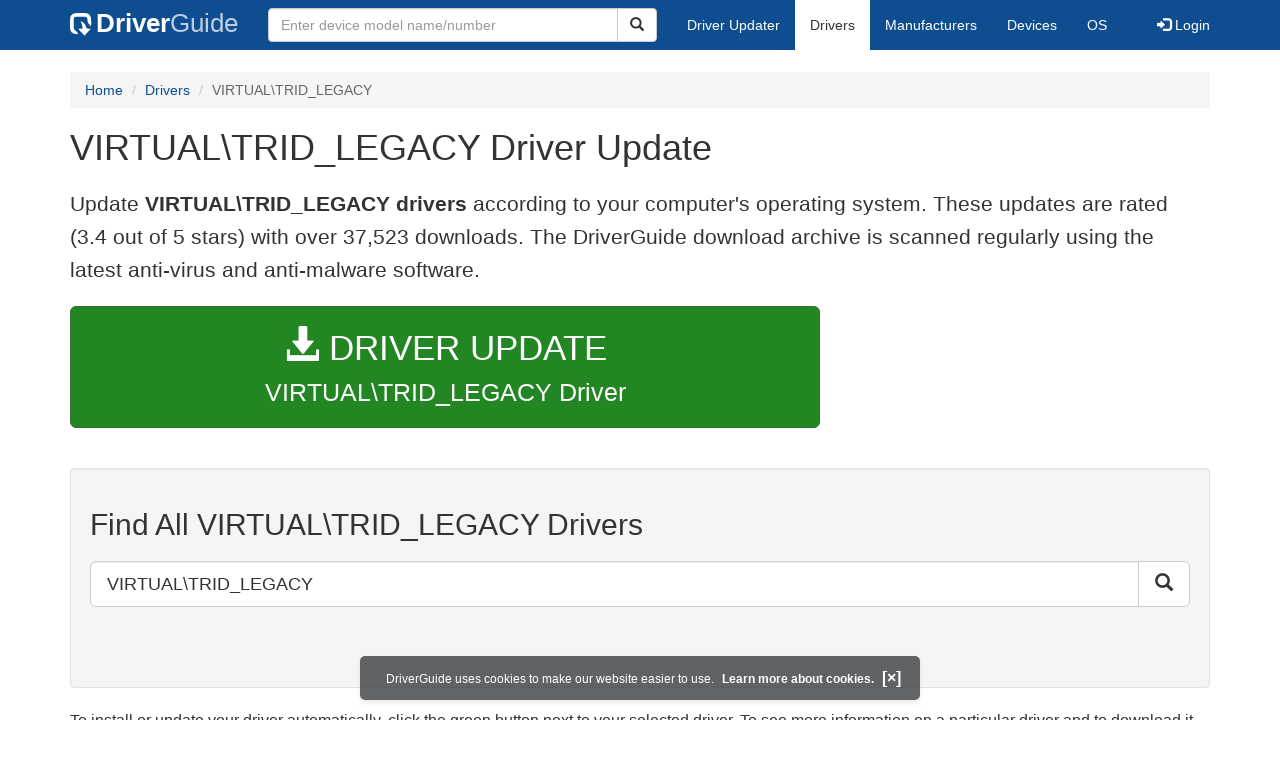

--- FILE ---
content_type: text/html
request_url: https://members.driverguide.com/driver/device.php?hwid=VIRTUAL%5CTrid_Legacy
body_size: 12684
content:
<!DOCTYPE html>
<html lang="en">
  <head>
    <meta http-equiv="X-UA-Compatible" content="IE=edge">
    <meta name="viewport" content="width=device-width, initial-scale=1">      
    <meta http-equiv="Content-Type" content="text/html; charset=iso-8859-1">
    <meta name="google-site-verification" content="biZuilyZT3JqoBP9vSAU4PNrFbClS8m7_u-pzZUwe7s" />
    <meta name="msvalidate.01" content="AEC488A5B8F8AAAE087528264C1EB012" />
    <meta name="description" content="  (VIRTUAL\Trid_Legacy) Free Driver Download.  World's most popular driver download site.">
<meta name="keywords" content="  (VIRTUAL\Trid_Legacy) Free Driver Download.">
    <title>VIRTUAL\Trid_Legacy Driver Update for Windows 11, 10, 8, 7, XP</title>
    <link rel="dns-prefetch" href="//www.googletagmanager.com">
<link rel="preconnect" href="//www.googletagmanager.com" crossorigin >
<link rel="dns-prefetch" href="//www.googleadservices.com">
<link rel="preconnect" href="//www.googleadservices.com" crossorigin >
<link rel="dns-prefetch" href="//www.googlesyndication.com">
<link rel="preconnect" href="//www.googlesyndication.com" crossorigin >
<link rel="search" type="application/opensearchdescription+xml" title="DriverGuide" href="https://members.driverguide.com/opensearch.php">
<link rel="canonical" href="https://members.driverguide.com/driver/device.php?hwid=VIRTUAL%5CTrid_Legacy" /><meta property="og:url" content="" />
    <script data-ad-client="ca-pub-4727129938051271" async src="https://pagead2.googlesyndication.com/pagead/js/adsbygoogle.js"></script>
    <link rel="preload" href="/fonts/glyphicons-halflings-regular.woff2" as="font" type="font/woff2" crossorigin>
    <!-- Google tag (gtag.js) -->
<script async src="https://www.googletagmanager.com/gtag/js?id=G-KJM1G1PPGP"></script>
<script>
  window.dataLayer = window.dataLayer || [];
  function gtag(){dataLayer.push(arguments);}
  gtag('js', new Date());

  gtag('config', 'G-KJM1G1PPGP'  ,  {'content_group': 'hwid'});
</script>


    <style type="text/css">
html{font-family:sans-serif;-webkit-text-size-adjust:100%;-ms-text-size-adjust:100%}body{margin:0}nav{display:block}a{background-color:transparent}strong{font-weight:700}h1{margin:.67em 0;font-size:2em;margin-top:10px}img{border:0}button,input{margin:0;font:inherit;color:inherit}button{overflow:visible}button{text-transform:none}button{-webkit-appearance:button}input{line-height:normal}table{border-spacing:0;border-collapse:collapse}td,th{padding:0}@font-face{font-family:'Glyphicons Halflings';src:url(/fonts/glyphicons-halflings-regular.eot);src:url(/fonts/glyphicons-halflings-regular.eot?#iefix) format('embedded-opentype'),url(/fonts/glyphicons-halflings-regular.woff2) format('woff2'),url(/fonts/glyphicons-halflings-regular.woff) format('woff'),url(/fonts/glyphicons-halflings-regular.ttf) format('truetype'),url(/fonts/glyphicons-halflings-regular.svg#glyphicons_halflingsregular) format('svg');font-display:swap}.glyphicon{position:relative;top:1px;display:inline-block;font-family:'Glyphicons Halflings';font-style:normal;font-weight:400;line-height:1;-webkit-font-smoothing:antialiased;-moz-osx-font-smoothing:grayscale}.glyphicon-search:before{content:"\e003"}.glyphicon-star:before{content:"\e006"}.glyphicon-star-empty:before{content:"\e007"}.glyphicon-user:before{content:"\e008"}.glyphicon-download-alt:before{content:"\e025"}.glyphicon-log-in:before{content:"\e161"}.glyphicon-log-out:before{content:"\e163"}*{-webkit-box-sizing:border-box;-moz-box-sizing:border-box;box-sizing:border-box}:after,:before{-webkit-box-sizing:border-box;-moz-box-sizing:border-box;box-sizing:border-box}html{font-size:10px}body{font-family:"Helvetica Neue",Helvetica,Arial,sans-serif;font-size:14px;line-height:1.42857143;color:#333;background-color:#fff}button,input{font-family:inherit;font-size:inherit;line-height:inherit}a{color:#0e4d90;text-decoration:none}img{vertical-align:middle}.img-responsive{display:block;max-width:100%;height:auto}.h1,h1,h2,h3,h4{font-family:inherit;font-weight:500;line-height:1.1;color:inherit}.h1,h1,h2,h3{margin-top:20px;margin-bottom:10px;overflow-wrap:break-word;word-wrap:break-word;word-break:break-word}h4{margin-top:10px;margin-bottom:10px}.h1,h1{font-size:36px;margin-top:10px}h2{font-size:30px}h3{font-size:24px}h4{font-size:18px}.subtitle{font-family:inherit;font-size:18px;font-weight:500;line-height:1.1}.searchtitle{font-size:24px;font-family:inherit;font-weight:500;line-height:1.1;overflow-wrap:break-word;word-wrap:break-word;word-break:break-word}p{margin:0 0 10px}.lead{margin-bottom:20px;font-size:20px;font-weight:300;line-height:1.6}@media (min-width:767px){.lead{font-size:21px}}.text-right{text-align:right}.text-center{text-align:center}ol,ul{margin-top:0;margin-bottom:10px}.container{padding-right:15px;padding-left:15px;margin-right:auto;margin-left:auto}@media (min-width:767px){.container{width:750px}}@media (min-width:992px){.container{width:970px}}@media (min-width:1200px){.container{width:1170px}}.row{margin-right:-15px;margin-left:-15px}.col-md-12,.col-md-2,.col-md-3,.col-md-4,.col-md-5,.col-md-7,.col-md-8,.col-xs-12{position:relative;min-height:1px;padding-right:15px;padding-left:15px}.col-xs-12{float:left}.col-xs-12{width:100%}@media (min-width:992px){.col-md-12,.col-md-2,.col-md-3,.col-md-4,.col-md-5,.col-md-7,.col-md-8{float:left}.col-md-12{width:100%}.col-md-8{width:66.66666667%}.col-md-7{width:58.33333333%}.col-md-5{width:41.66666667%}.col-md-4{width:33.33333333%}.col-md-3{width:25%}.col-md-2{width:16.66666667%}}table{background-color:transparent}th{text-align:left}.table{width:100%;max-width:100%;margin-bottom:20px}.table>tbody>tr>td,.table>thead>tr>th{padding:8px;line-height:1.42857143;vertical-align:top;border-top:1px solid #ddd}.table>thead>tr>th{vertical-align:bottom;border-bottom:2px solid #ddd}.table>thead:first-child>tr:first-child>th{border-top:0}.table-bordered{border:1px solid #ddd}.table-bordered>tbody>tr>td,.table-bordered>thead>tr>th{border:1px solid #ddd}.table-bordered>thead>tr>th{border-bottom-width:2px}.table-responsive{min-height:.01%;overflow-x:auto}@media screen and (max-width:767px){.table-responsive{width:100%;margin-bottom:15px;overflow-y:hidden;-ms-overflow-style:-ms-autohiding-scrollbar;border:1px solid #ddd}.table-responsive>.table{margin-bottom:0}.table-responsive>.table>tbody>tr>td,.table-responsive>.table>thead>tr>th{white-space:nowrap}.table-responsive>.table-bordered{border:0}.table-responsive>.table-bordered>tbody>tr>td:first-child,.table-responsive>.table-bordered>thead>tr>th:first-child{border-left:0}.table-responsive>.table-bordered>tbody>tr>td:last-child,.table-responsive>.table-bordered>thead>tr>th:last-child{border-right:0}.table-responsive>.table-bordered>tbody>tr:last-child>td{border-bottom:0}}form{margin:0;padding:0}.form-control{display:block;width:100%;height:34px;padding:6px 12px;font-size:14px;line-height:1.42857143;color:#333;background-color:#fff;background-image:none;border:1px solid #ccc;border-radius:4px;-webkit-box-shadow:inset 0 1px 1px rgba(0,0,0,.075);box-shadow:inset 0 1px 1px rgba(0,0,0,.075)}.form-control::-webkit-input-placeholder{color:#999}.btn{display:inline-block;padding:6px 12px;margin-bottom:0;font-size:14px;font-weight:400;line-height:1.42857143;text-align:center;white-space:nowrap;vertical-align:middle;-ms-touch-action:manipulation;touch-action:manipulation;background-image:none;border:1px solid transparent;border-radius:4px}.btn-default{color:#333;background-color:#fff;border-color:#ccc}.btn-primary{color:#fff;background-color:#0e4d90;border-color:#0a3665}.btn-success{color:#fff;background-color:#228622;border-color:#376d37}.btn-danger{color:#fff;background-color:#d43f3a;border-color:#d23e39}.btn-lg{padding:10px 16px;font-size:18px;line-height:1.3333333;border-radius:6px}.btn-block{display:block;width:100%}.collapse{display:none}.caret{display:inline-block;width:0;height:0;margin-left:2px;vertical-align:middle;border-top:4px dashed;border-right:4px solid transparent;border-left:4px solid transparent}.dropdown{position:relative}.dropdown-menu{position:absolute;top:100%;left:0;z-index:1000;display:none;float:left;min-width:160px;padding:5px 0;margin:2px 0 0;font-size:14px;text-align:left;list-style:none;background-color:#fff;-webkit-background-clip:padding-box;background-clip:padding-box;border:1px solid #ccc;border:1px solid rgba(0,0,0,.15);border-radius:4px;-webkit-box-shadow:0 6px 12px rgba(0,0,0,.175);box-shadow:0 6px 12px rgba(0,0,0,.175)}.dropdown-menu>li>a{display:block;padding:3px 20px;clear:both;font-weight:400;line-height:1.42857143;color:#333;white-space:nowrap}.dropdown-menu>.active>a{color:#fff;text-decoration:none;background-color:#0e4d90;outline:0}.open>.dropdown-menu{display:block}.open>a{outline:0}.input-group{position:relative;display:table;border-collapse:separate}.input-group .form-control{position:relative;z-index:2;float:left;width:100%;margin-bottom:0}.input-group-lg>.form-control,.input-group-lg>.input-group-btn>.btn{height:46px;padding:10px 16px;font-size:18px;line-height:1.3333333;border-radius:6px}.input-group .form-control,.input-group-btn{display:table-cell}.input-group-btn{width:1%;white-space:nowrap;vertical-align:middle}.input-group-btn{width:1%;white-space:nowrap;vertical-align:middle}.input-group .form-control:first-child{border-top-right-radius:0;border-bottom-right-radius:0}.input-group-btn:last-child>.btn{border-top-left-radius:0;border-bottom-left-radius:0}.input-group-btn{position:relative;font-size:0;white-space:nowrap}.input-group-btn>.btn{position:relative}.input-group-btn:last-child>.btn{z-index:2;margin-left:-1px}.list-group{padding-left:0;margin-bottom:20px}.list-group-item{position:relative;display:block;padding:20px 20px;margin-bottom:-1px;background-color:#fff;border:1px solid #ddd}.list-group-item:first-child{border-top-left-radius:4px;border-top-right-radius:4px}.list-group-item:last-child{margin-bottom:0;border-bottom-right-radius:4px;border-bottom-left-radius:4px}a.list-group-item{color:#333}.container:after,.container:before,.nav:after,.nav:before,.navbar-collapse:after,.navbar-collapse:before,.navbar-header:after,.navbar-header:before,.navbar:after,.navbar:before,.row:after,.row:before{display:table;content:" "}.container:after,.nav:after,.navbar-collapse:after,.navbar-header:after,.navbar:after,.row:after{clear:both}.center-block{display:block;margin-right:auto;margin-left:auto}.pull-right{float:right!important}.pull-left{float:left!important}@media (max-width:767px){.hidden-xs{display:none!important}}@media (min-width:768px) and (max-width:991px){.hidden-sm{display:none!important}}@media (min-width:992px) and (max-width:1199px){.hidden-md{display:none!important}}@media (min-width:1200px){.hidden-lg{display:none!important}}.well{min-height:20px;padding:19px;margin-bottom:20px;background-color:#f5f5f5;border:1px solid #e3e3e3;border-radius:4px;-webkit-box-shadow:inset 0 1px 1px rgba(0,0,0,.05);box-shadow:inset 0 1px 1px rgba(0,0,0,.05)}.divLikeP{font-size:16px;line-height:1.6;font-family:sans-serif;font-weight:300;overflow-wrap:break-word;word-wrap:break-word;word-break:break-word;display:block;margin-block-start:1em;margin-block-end:1em;margin-inline-start:0;margin-inline-end:0}ol .divLikeP{margin-block-end:0.5em}.buttonToLink,.techTip{font-family:sans-serif}.buttonToLink{align-items:normal;background-color:rgba(0,0,0,0);border-color:#0e4d90;border-style:none;box-sizing:content-box;color:#0e4d90;cursor:pointer;display:inline;font-weight:700;line-height:0;height:auto;padding:0;perspective-origin:0 0;text-align:start;text-decoration:none;transform-origin:0 0;width:auto;-moz-appearance:none;-webkit-logical-height:1em;-webkit-logical-width:auto}@supports (-moz-appearance:none){.buttonToLink::-moz-focus-inner{border:none;padding:0}.buttonToLink:focus{outline-style:dotted;outline-width:1px}}.buttonToLink:hover{text-decoration:underline}.techTip{font-size:16px;line-height:1.6;font-weight:300;word-wrap:break-word;word-break:break-word}.techTip a{font-weight:700}.well-lg{padding:24px;border-radius:6px}body p{font-size:16px;line-height:1.6;font-family:sans-serif;font-weight:300;overflow-wrap:break-word;word-wrap:break-word;word-break:break-word}p a{font-weight:700}li{overflow-wrap:break-word;word-wrap:break-word;word-break:break-word}a.list-group-item{font-weight:400}a.list-group-item:focus,a.list-group-item:hover,button.list-group-item:focus,button.list-group-item:hover{color:#333;text-decoration:none;background-color:#f5f5f5}@media (min-width:767px){.navigation .nav-tabs{border-bottom:none}}.footer{margin-top:20px;background-color:#f1f1f1;border-radius:4px 4px 4px 4px}.footerul>li{padding:6px}.footer .li-header{margin-left:0;margin-top:10px;font-family:myriad,Helvetica,sans-serif;font-size:16px;font-weight:600;color:#457424}.copyright{margin-top:5px;margin-bottom:10px}.server-status{color:#fff;font-size:10px;margin-bottom:5px}.sidebar .download{margin-left:10px;padding:23px 30px 25px 30px;border:1px solid #d9d9d9}.sidebar .download .likelink button{background:0 0!important;border:none;padding:0!important;font-size:24px;font-weight:500;display:inline-block;margin-bottom:5px;color:#0e4d90}.sidebar .download ul{list-style:none;padding-left:0}.sidebar .download li{display:list-item;padding-bottom:5px}.row-top-buffer_10{margin-top:10px}.row-top-buffer_20{margin-top:20px}.row-top-buffer{margin-top:40px}@media (max-width:767px){.row-top-buffer{margin-top:10px}}.free-download-button-small{vertical-align:middle;font-weight:500;font-size:15px;height:25px;padding:0 12px;float:right;margin-right:20px}.free-download-button-small{vertical-align:middle;font-weight:500;font-size:15px;height:25px;padding:0 12px;float:right;margin-right:20px}.driver-table td a{display:block;font-weight:400}.driver-table .table>thead>tr>th{background-color:#eceeef}.driver-table .star-rating{height:25px;line-height:25px;white-space:nowrap}.driver-table .star-rating .rated{font-size:1.5em;color:#fcbe00}.download-button-lg{font-weight:500;padding-top:18px;padding-bottom:18px;font-size:25px;overflow-wrap:break-word;word-wrap:break-word;word-break:normal;white-space:normal}.dlb{font-size:35px;padding-bottom:5px}@media (max-width:1200px){.download-button-lg{font-size:22px}.dlb{font-size:32px;padding-bottom:5px}}.bg-warning{background-color:#fcf8e3}a.bg-warning:focus,a.bg-warning:hover{background-color:#f7ecb5}.downloadsToRate{padding:5px;border:1px solid #336;margin-top:35px;font-size:14px;line-height:1.428}@media (min-width:767px){.downloadsToRate{height:30px}}.table-hover>tbody>tr:hover{background-color:#f5f5f5}.driver-table tr.clickable-row{cursor:pointer}.driver-table .btn-default{color:#228622;background-color:#fff;border-color:#228622}.driver-table .btn-default:focus,.driver-table .btn-default:hover{color:#116b11;border-color:#116b11;text-decoration:none;cursor:pointer}.btn.focus,.btn:focus,.btn:hover{color:#333;text-decoration:none;cursor:pointer}.btn-success:hover{color:#fff;background-color:#1e7b1e;border-color:#236923}.btn-primary:hover{color:#fff;background-color:#0c4582;border-color:#104277}.btn-danger:hover{color:#fff;background-color:#c9302c;border-color:#ac2925}.btn-primary.active.focus,.btn-primary.active:focus,.btn-primary.active:hover,.btn-primary:active.focus,.btn-primary:active:focus,.btn-primary:active:hover,.open>.dropdown-toggle.btn-primary.focus,.open>.dropdown-toggle.btn-primary:focus,.open>.dropdown-toggle.btn-primary:hover{color:#fff;background-color:#104277;border-color:#122b40}.btn-danger.active.focus,.btn-danger.active:focus,.btn-danger.active:hover,.btn-danger:active.focus,.btn-danger:active:focus,.btn-danger:active:hover,.open>.dropdown-toggle.btn-danger.focus,.open>.dropdown-toggle.btn-danger:focus,.open>.dropdown-toggle.btn-danger:hover{color:#fff;background-color:#ac2925;border-color:#761c19}.btn-danger.focus,.btn-danger:focus{color:#fff;background-color:#c9302c;border-color:#761c19}.btn-success.focus,.btn-success:focus{color:#fff;background-color:#1e7b1e;border-color:#255625}.pull-right>.dropdown-menu{right:0;left:auto}.dropup .caret,.navbar-fixed-bottom .dropdown .caret{content:"";border-top:0;border-bottom:4px dashed}.dropup .dropdown-menu,.navbar-fixed-bottom .dropdown .dropdown-menu{top:auto;bottom:100%;margin-bottom:2px}@media (min-width:767px){.navbar-right .dropdown-menu{right:0;left:auto}.navbar-right .dropdown-menu-left{right:auto;left:0}}.nav{padding-left:0;margin-bottom:0;list-style:none}.nav>li{position:relative;display:block}.nav>li>a{position:relative;display:block;padding:10px 15px}.nav>li>a:focus,.nav>li>a:hover{text-decoration:none;background-color:#eee}.nav>li.disabled>a{color:#777}.nav>li.disabled>a:focus,.nav>li.disabled>a:hover{color:#777;text-decoration:none;cursor:not-allowed;background-color:transparent}.nav .open>a,.nav .open>a:focus,.nav .open>a:hover{background-color:#eee;border-color:#0e4d90}.nav .nav-divider{height:1px;margin:9px 0;overflow:hidden;background-color:#e5e5e5}.nav-tabs{border-bottom:1px solid #ddd}.nav-tabs>li{float:left;margin-bottom:-1px}.nav-tabs>li>a{margin-right:2px;line-height:1.42857143;border:1px solid transparent;border-radius:4px 4px 0 0}.nav-tabs>li>a:hover{border-color:#eee #eee #ddd}.nav-tabs>li.active>a,.nav-tabs>li.active>a:focus,.nav-tabs>li.active>a:hover{color:#333;cursor:default;background-color:#fff;border:1px solid #ddd;border-bottom-color:transparent}.navbar{position:relative;min-height:50px;margin-bottom:20px;border:0px}@media (min-width:767px){.navbar-header{float:left}}.navbar-collapse{padding-right:15px;padding-left:15px;overflow-x:visible;-webkit-overflow-scrolling:touch;border-top:1px solid transparent;-webkit-box-shadow:inset 0 1px 0 rgba(255,255,255,.1);box-shadow:inset 0 1px 0 rgba(255,255,255,.1)}.navbar-collapse.in{overflow-y:auto}@media (min-width:767px){.navbar-collapse{width:auto;border-top:0;-webkit-box-shadow:none;box-shadow:none}.navbar-collapse.collapse{display:block!important;height:auto!important;padding-bottom:0;overflow:visible!important}.navbar-collapse.in{overflow-y:visible}.navbar-fixed-bottom .navbar-collapse,.navbar-fixed-top .navbar-collapse,.navbar-static-top .navbar-collapse{padding-right:0;padding-left:0}}.navbar-static-top{z-index:1000;border-width:0 0 1px}.navbar-static-top{z-index:1000;border-width:0 0 1px}@media (min-width:767px){.navbar-static-top{border-radius:0}}@media (min-width:767px){.navbar-static-top{border-radius:0}}.navbar-fixed-bottom,.navbar-fixed-top{position:fixed;right:0;left:0;z-index:1030}@media (min-width:767px){.navbar-fixed-bottom,.navbar-fixed-top{border-radius:0}}.navbar-fixed-top{top:0;border-width:0 0 1px}.navbar-fixed-bottom{bottom:0;margin-bottom:0;border-width:1px 0 0}.navbar-brand{float:left;height:50px;padding:13px 15px;font-size:18px;line-height:20px}.navbar-brand:focus,.navbar-brand:hover{text-decoration:none}@media (min-width:767px){.navbar>.container .navbar-brand,.navbar>.container-fluid .navbar-brand{margin-left:-15px}}.navbar-toggle{position:relative;float:right;padding:9px 10px;margin-top:8px;margin-right:15px;margin-bottom:8px;background-color:transparent;background-image:none;border:1px solid transparent;border-radius:4px}.navbar-toggle:focus{outline:0}.navbar-toggle .icon-bar{display:block;width:22px;height:2px;border-radius:1px}.navbar-toggle .icon-bar+.icon-bar{margin-top:4px}@media (min-width:767px){.navbar-toggle{display:none}}.navbar-nav{margin:7.5px -15px}.navbar-nav>li>a{padding-top:10px;padding-bottom:10px}@media (max-width:767px){.navbar-nav .open .dropdown-menu{position:static;float:none;width:auto;margin-top:0;background-color:transparent;border:0;-webkit-box-shadow:none;box-shadow:none}.navbar-nav .open .dropdown-menu .dropdown-header,.navbar-nav .open .dropdown-menu>li>a{padding:5px 15px 5px 25px}.navbar-nav .open .dropdown-menu>li>a{line-height:20px}.navbar-nav .open .dropdown-menu>li>a:focus,.navbar-nav .open .dropdown-menu>li>a:hover{background-image:none}}@media (min-width:767px){.navbar-nav{float:left;margin:0}.navbar-nav>li{float:left}.navbar-nav>li>a{padding-top:15px;padding-bottom:15px}}.navbar-form{padding:6px 15px;margin-top:8px;margin-right:-15px;margin-bottom:8px;margin-left:-15px}@media (min-width:767px){.navbar-form .form-control{display:inline-block;width:auto;vertical-align:middle}.navbar-form .input-group{display:inline-table;vertical-align:middle}.navbar-form .input-group .form-control,.navbar-form .input-group .input-group-addon,.navbar-form .input-group .input-group-btn{width:auto}.navbar-form .input-group>.form-control{width:100%}}@media (min-width:767px){.navbar-form{width:auto;padding-top:0;padding-bottom:0;margin-right:0;margin-left:0;border:0;-webkit-box-shadow:none;box-shadow:none}}@media (min-width:767px){.navbar-form .form-group{display:inline-block;margin-bottom:0;vertical-align:middle}.navbar-form .form-control{display:inline-block;width:auto;vertical-align:middle}.navbar-form .form-control-static{display:inline-block}.navbar-form .input-group{display:inline-table;vertical-align:middle}.navbar-form .input-group .form-control,.navbar-form .input-group .input-group-addon,.navbar-form .input-group .input-group-btn{width:auto}.navbar-form .input-group>.form-control{width:100%}.navbar-form .control-label{margin-bottom:0;vertical-align:middle}.navbar-form .checkbox,.navbar-form .radio{display:inline-block;margin-top:0;margin-bottom:0;vertical-align:middle}.navbar-form .checkbox label,.navbar-form .radio label{padding-left:0}.navbar-form .checkbox input[type=checkbox],.navbar-form .radio input[type=radio]{position:relative;margin-left:0}.navbar-form .has-feedback .form-control-feedback{top:0}}@media (max-width:767px){.navbar-form .form-group{margin-bottom:5px}.navbar-form .form-group:last-child{margin-bottom:0}}@media (min-width:767px){.navbar-form{width:auto;padding-top:0;padding-bottom:0;margin-right:0;margin-left:0;border:0;-webkit-box-shadow:none;box-shadow:none}}.navbar-nav>li>.dropdown-menu{margin-top:0;border-top-left-radius:0;border-top-right-radius:0}.navbar-fixed-bottom .navbar-nav>li>.dropdown-menu{margin-bottom:0;border-top-left-radius:4px;border-top-right-radius:4px;border-bottom-right-radius:0;border-bottom-left-radius:0}.navbar-btn{margin-top:8px;margin-bottom:8px}.navbar-btn.btn-sm{margin-top:10px;margin-bottom:10px}.navbar-btn.btn-xs{margin-top:14px;margin-bottom:14px}.navbar-text{margin-top:15px;margin-bottom:15px}@media (min-width:767px){.navbar-text{float:left;margin-right:15px;margin-left:15px}}@media (min-width:767px){.navbar-left{float:left!important}.navbar-right{float:right!important;margin-right:-15px}.navbar-right~.navbar-right{margin-right:0}}.navbar-default{background-color:#0e4d90;border-color:#0e4d90;margin-bottom:12px}.navbar-default .navbar-brand{color:#777}.navbar-default .navbar-brand:focus,.navbar-default .navbar-brand:hover{color:#5e5e5e;background-color:transparent}.navbar-default .navbar-text{color:#777}.navbar-default .navbar-nav>li>a{color:#777}.navbar-default .navbar-nav>li>a:focus,.navbar-default .navbar-nav>li>a:hover{color:#333;background-color:transparent}.navbar-default .navbar-nav>.active>a,.navbar-default .navbar-nav>.active>a:focus,.navbar-default .navbar-nav>.active>a:hover{color:#333;background-color:#e7e7e7}.navbar-default .navbar-nav>.disabled>a,.navbar-default .navbar-nav>.disabled>a:focus,.navbar-default .navbar-nav>.disabled>a:hover{color:#ccc;background-color:transparent}.navbar-default .navbar-toggle{border-color:#ddd}.navbar-default .navbar-toggle:focus,.navbar-default .navbar-toggle:hover{background-color:#ddd}.navbar-default .navbar-toggle .icon-bar{background-color:#888}.navbar-default .navbar-collapse,.navbar-default .navbar-form{border-color:#e7e7e7}.navbar-default .navbar-nav>.open>a,.navbar-default .navbar-nav>.open>a:focus,.navbar-default .navbar-nav>.open>a:hover{color:#333;background-color:#e7e7e7}@media (max-width:767px){.navbar-default .navbar-nav .open .dropdown-menu>li>a{color:#777}.navbar-default .navbar-nav .open .dropdown-menu>li>a:focus,.navbar-default .navbar-nav .open .dropdown-menu>li>a:hover{color:#333;background-color:transparent}.navbar-default .navbar-nav .open .dropdown-menu>.active>a,.navbar-default .navbar-nav .open .dropdown-menu>.active>a:focus,.navbar-default .navbar-nav .open .dropdown-menu>.active>a:hover{color:#333;background-color:#e7e7e7}.navbar-default .navbar-nav .open .dropdown-menu>.disabled>a,.navbar-default .navbar-nav .open .dropdown-menu>.disabled>a:focus,.navbar-default .navbar-nav .open .dropdown-menu>.disabled>a:hover{color:#ccc;background-color:transparent}}.navbar-default .navbar-link{color:#777}.navbar-default .navbar-link:hover{color:#333}.navbar-default .btn-link{color:#777}.navbar-default .btn-link:focus,.navbar-default .btn-link:hover{color:#333}.navbar-default .btn-link[disabled]:focus,.navbar-default .btn-link[disabled]:hover,fieldset[disabled] .navbar-default .btn-link:focus,fieldset[disabled] .navbar-default .btn-link:hover{color:#ccc}.btn-group-vertical>.btn-group:after,.btn-group-vertical>.btn-group:before,.btn-toolbar:after,.btn-toolbar:before,.clearfix:after,.clearfix:before,.container-fluid:after,.container-fluid:before,.container:after,.container:before,.dl-horizontal dd:after,.dl-horizontal dd:before,.form-horizontal .form-group:after,.form-horizontal .form-group:before,.modal-footer:after,.modal-footer:before,.nav:after,.nav:before,.navbar-collapse:after,.navbar-collapse:before,.navbar-header:after,.navbar-header:before,.navbar:after,.navbar:before,.pager:after,.pager:before,.panel-body:after,.panel-body:before,.row:after,.row:before{display:table;content:" "}.btn-group-vertical>.btn-group:after,.btn-toolbar:after,.clearfix:after,.container-fluid:after,.container:after,.dl-horizontal dd:after,.form-horizontal .form-group:after,.modal-footer:after,.nav:after,.navbar-collapse:after,.navbar-header:after,.navbar:after,.pager:after,.panel-body:after,.row:after{clear:both}#rotate90{-webkit-transform:rotate(90deg);-moz-transform:rotate(90deg);-o-transform:rotate(90deg);-ms-transform:rotate(90deg)}.nav-icon{vertical-align:-14px;padding-right:18px;width:58px;height:40px}@media (max-width:767px){.navbar-default{margin-bottom:5px}}.navbar a{color:#fff;font-weight:400}.nav-tabs>li>a:focus,.nav-tabs>li>a:hover{color:#666}@media (min-width:767px){.navbar-form .input-group>.form-control{width:350px}}.navbar-default .navbar-brand{color:#fff;font-size:26px;font-weight:700}.navbar-default .navbar-brand:focus,.navbar-default .navbar-brand:hover{color:#fff}.navbar-header .nav-icon-mobile{vertical-align:-7px;padding-right:9px;height:22px;width:30px}.navbar-header .nav-logo-alt{color:#becddf;font-weight:500}.navbar-header .nav-icon-search{padding:6px 11px 6px 11px;color:#ddd;width:38px}.navbar-default .navbar-toggle .icon-bar{background-color:#ddd}.navbar-default .navbar-toggle:focus,.navbar-default .navbar-toggle:hover{background-color:#becddf}.navbar-header .navbar-toggle{background-color:#0e4d90}.navbar-default .navbar-nav>li>a{color:#fff}.navbar-default .navbar-nav>li>a:focus,.navbar-default .navbar-nav>li>a:hover{color:#666;background-color:#eee}.navbar-default .navbar-nav>.active>a,.navbar-default .navbar-nav>.active>a:focus,.navbar-default .navbar-nav>.active>a:hover{background-color:#fff}.navbar-default{border-color:#0e4d90}.dropdown-menu{padding-top:0;padding-bottom:0}@media (max-width:767px){.navbar-nav .open .dropdown-menu .dropdown-header,.navbar-nav .open .dropdown-menu>li>a{padding:10px 15px 10px 25px}}@media (max-width:767px){.navbar-default .navbar-nav .open .dropdown-menu>.active>a,.navbar-default .navbar-nav .open .dropdown-menu>.active>a:focus,.navbar-default .navbar-nav .open .dropdown-menu>.active>a:hover{color:#333;background-color:#fff}}@media (max-width:767px){.navbar-default .navbar-nav .open .dropdown-menu>li>a{color:#fff}}@media (max-width:767px){.navbar-default .navbar-nav .open .dropdown-menu>li>a:focus,.navbar-default .navbar-nav .open .dropdown-menu>li>a:hover{color:#666;background-color:#eee}}@media (max-width:767px){.navbar-default .navbar-nav>.open>a,.navbar-default .navbar-nav>.open>a:focus{color:#333;background-color:#becddf}}.breadcrumb{padding:8px 15px;margin-top:0;margin-bottom:20px;list-style:none;background-color:#f5f5f5;border-radius:4px}.breadcrumb>li{display:inline-block}.breadcrumb>li+li:before{padding:0 5px;color:#ccc;content: "/ "}.breadcrumb>.active{color:#666}.srch-btn-hdr{width:40px}.navbar-collapse{padding-right:15px;padding-left:15px;overflow-x:visible;-webkit-overflow-scrolling:touch;border-top:1px solid transparent;-webkit-box-shadow:inset 0 1px 0 rgba(255,255,255,.1);box-shadow:inset 0 1px 0 rgba(255,255,255,.1)}.navbar-collapse.in{overflow-y:auto}@media (min-width:767px){.navbar-collapse{width:auto;border-top:0;-webkit-box-shadow:none;box-shadow:none}.navbar-collapse.collapse{display:block!important;height:auto!important;padding-bottom:0;overflow:visible!important}.navbar-collapse.in{overflow-y:visible}.navbar-collapse,.navbar-fixed-top .navbar-collapse,.navbar-static-top .navbar-collapse{padding-right:0;padding-left:0}}.navbar-brand .dg-icon {background-image: url("data:image/svg+xml,%3Csvg xmlns='http://www.w3.org/2000/svg' version='1.0' width='17.000000pt' height='17.000000pt' viewBox='0 0 50.000000 50.000000' preserveAspectRatio='xMidYMid meet'%3E%3Cg transform='translate(0.000000 50.000000) scale(0.100000 -0.100000)' fill='%23000000' stroke='none'%3E%3Cpath d='M63 480 c-54 -33 -63 -63 -63 -212 0 -116 3 -137 20 -166 23 -38 72 -62 125 -62 31 0 34 2 26 18 -9 17 -46 56 -75 80 -13 10 -16 35 -16 135 0 82 4 127 12 135 8 8 53 12 134 12 143 0 154 -5 154 -78 1 -40 6 -54 40 -92 l39 -45 1 93 c0 109 -15 153 -62 182 -29 17 -50 20 -168 20 -116 0 -139 -3 -167 -20z' fill='%23fff'/%3E%3Cpath d='M244 292 c8 -16 18 -52 22 -80 l6 -51 -46 -3 -46 -3 67 -74 67 -74 68 74 67 74 -44 3 c-41 3 -45 6 -56 40 -16 51 -45 89 -79 107 -40 21 -43 19 -26 -13z' fill='%23fff'/%3E%3C/g%3E%3C/svg%3E");height:25px;width:25px;background-repeat: no-repeat;display: inline-block;margin-right: 1px;vertical-align: middle;}.download-head .star-rating{white-space:nowrap}.download-head .star-rating .rated{font-size:2.3em;color:#fcbe00;margin-right:10px;vertical-align:middle}@media (min-width:992px) and (max-width:1199px){.download-head .star-rating .rated{font-size:2em}}.download-head .star-rating .unrated{font-size:2.3em;color:#ccc;margin-right:10px;vertical-align:middle}
</style>
    <style type='text/css'>
.cookies-warning{position:fixed;bottom:10px;left:50%;-webkit-transform:translateX(-50%);transform:translateX(-50%);z-index:1000;background:rgba(46,50,52,.75);box-shadow:0 3px 4px 0 rgba(46,50,52,.1);border-radius:5px;color:#fff;font-size:12px;padding:10px 13px 10px 20px;display:inline-block;width:100%;max-width:560px;font-family:'Open Sans',Arial,sans-serif}.cookies-warning{text-align:center}.cookies-warning p{margin:0 0 10px}.cookies-warning a{color:#fff;opacity:1;padding-left:5px;text-decoration:none;display:inline-block}.cookies-warning .close{color:#fff;display:inline-block;padding-left:5px;font-size:1.3em;font-weight:600;top:2px;transition:.18s cubic-bezier(.55,0,.1,1);text-decoration:none;text-shadow:none;opacity:1;cursor:pointer}
</style>
    
  </head>
  <body onload="(function(){var visited=localStorage.getItem('visited');if(!visited){document.getElementById('cookieswarning').style.visibility = 'visible';localStorage.setItem('visited',!0);}})();">
    <nav class="navbar navbar-default" role="navigation">
  <div class="container">
    <div class="navbar-header">
      <button type="button" class="navbar-toggle" data-toggle="collapse" data-target="#DGnavbar" aria-label="Expand Menu">
        <span class="icon-bar"></span>
        <span class="icon-bar"></span>
        <span class="icon-bar"></span>
      </button>
      <a class="navbar-brand" href="https://www.driverguide.com/" title="Download and Update Drivers | DriverGuide"><div class="dg-icon"></div><strong>Driver</strong><span class="nav-logo-alt">Guide</span></a>
      <button type="button" class="navbar-toggle nav-icon-search" data-toggle="collapse" data-target="#DGnavbarSearch" aria-label="Show Search Box">
        <i class="glyphicon glyphicon-search"></i>
      </button>
    </div>

    <div class="collapse navbar-collapse navbar-left" id="DGnavbarSearch">
      <form class="navbar-form" role="search" action="https://members.driverguide.com/driver_search.php" method="GET" onsubmit="if (this.q.value != this.q.defaultValue && this.q.value != '') return true; alert('Please enter a model name/number'); return false;" >
          <input type="hidden" name="ref" value="h2">
          <div class="input-group">
              <input type="text" class="form-control" placeholder="Enter device model name/number" name="q" id="hq" onfocus="this.placeholder = ''">
              <div class="input-group-btn">
                  <button class="btn btn-default srch-btn-hdr" type="submit" aria-label="Search"><i class="glyphicon glyphicon-search"></i></button>
              </div>
          </div>
      </form>
    </div>

    <div class="collapse navbar-collapse" id="DGnavbar">
      <ul class="nav navbar-nav">
        <li ><a href="https://www.driverguide.com/update-drivers/">Driver Updater</a></li>
        <li class="active"><a href="https://www.driverguide.com/driver/index.html">Drivers</a></li>
        <li ><a href="https://www.driverguide.com/browse_manufacturers.php">Manufacturers</a></li>
        <li ><a href="https://www.driverguide.com/browse/index.html">Devices</a></li>
        <li ><a href="https://www.driverguide.com/os/index.html">OS</a></li>
      </ul>
      <ul class="nav navbar-nav navbar-right">
        <li>          <a href="https://members.driverguide.com/ums/index.php?action=l"><span class="glyphicon glyphicon-log-in"></span> Login</a></li>
      </ul>

    </div>
  </div>
</nav>

    <div class="container">
<!-- Schema.org BEGIN -->
<div itemscope itemtype="http://schema.org/SoftwareApplication">
<div class="row">
    <div class="col-md-12">
        <div class="row-top-buffer_10"></div>
<ol class="breadcrumb">
    <li><a href="https://www.driverguide.com/" title="DriverGuide Home">Home</a></li>
    <li><a href="https://www.driverguide.com/driver/index.html" title="Driver Updates by Manufacturer">Drivers</a></li>
    <li class="active">VIRTUAL\TRID_LEGACY</li>
</ol>
        <meta itemprop="softwareVersion" content="VIRTUAL\TRID_LEGACY Driver Update"/>
        <meta itemprop="description" content="VIRTUAL\TRID_LEGACY Driver Update"/>
        <meta itemprop="url" content="https://members.driverguide.com/driver/device.php?hwid=VIRTUAL%5CTrid_Legacy"/>
        <meta itemprop="applicationCategory" content="Driver" />
        <meta itemprop="operatingSystem" content="Windows 11, Windows 10, Windows 8, Windows 7" />
        <meta itemprop="applicationSubCategory" content="device" />
        <span itemprop="offers" itemscope="" itemtype="http://schema.org/Offer"><meta itemprop="price" content="0"><meta itemprop="priceCurrency" content="USD"></span>

        <h1 itemprop="name">VIRTUAL\TRID_LEGACY Driver Update</h1>        <p class="lead text-break row-top-buffer_20">Update <strong>VIRTUAL\TRID_LEGACY drivers</strong> according to your computer&apos;s operating system.  These updates are rated (3.4 out of 5 stars) with over 37,523 downloads. The DriverGuide download archive is scanned regularly using the latest anti-virus and anti-malware software. </p>
    </div>
</div>
<div class="row">
    <div class="col-md-8">
            <form method="POST"  action="https://www.driverguide.com/update-drivers/" target="_top">
        <input type="hidden" name="ref" value="hwidA">
        <input type="hidden" name="cid" value="">
        <button type="submit" class="btn btn-success btn-lg btn-block download-button-lg"><div class="dlb"><i class="glyphicon glyphicon-download-alt"></i>&nbsp;DRIVER UPDATE</div>VIRTUAL\TRID_LEGACY Driver</button>
    </form>        </div>
</div>
<div class="row">
    <div class="col-md-12">
    <div class="row-top-buffer well" style="padding-bottom:80px;">
    <h2>Find All VIRTUAL\TRID_LEGACY Drivers</h2>
     <form action="https://members.driverguide.com/driver_search.php" method="POST" target="_top"  onsubmit="if (this.q.value != '') return true; alert('Please enter a search value'); return false;" >
         <input type="hidden" name="ref" value="hwid_page">

         <div class="input-group input-group-lg">
            <input type="text" class="form-control" style="margin-top:10px;" value="VIRTUAL\TRID_LEGACY" name="q" id="q" aria-label="Search Input">
            <div class="input-group-btn">
                <button class="btn btn-default row-top-buffer_10" type="submit" aria-label="Search"><i class="glyphicon glyphicon-search"></i></button>
            </div>
        </div>
    </form>
</div>        <p class="row-top-buffer_20">To install or update your driver automatically, click the green button next to your selected driver.  To see more information on a particular driver and to download it, click the Download Driver button.</p>
        <h2>Matching Driver Updates</h2>
        <div class="table-responsive driver-table">
    <table class="table table-hover">
      <tbody><tr>
<td style="vertical-align:middle;"><a href="https://outebytech.com/kShyTcJ2?sub_id_3=itmC&amp;keyword=Automatic-Driver-Updater" rel="nofollow" title="VIRTUAL\TRID_LEGACY Driver Update Utility Download">VIRTUAL\TRID_LEGACY Driver Update Utility</a></td>
<td style="vertical-align:middle;"><a href="https://outebytech.com/kShyTcJ2?sub_id_3=itmC&amp;keyword=Automatic-Driver-Updater" rel="nofollow" title="VIRTUAL\TRID_LEGACY Driver Update Utility Download"><div class="star-rating" ><i class="glyphicon glyphicon-star rated"></i><i class="glyphicon glyphicon-star rated"></i><i class="glyphicon glyphicon-star rated"></i><i class="glyphicon glyphicon-star rated"></i><i class="glyphicon glyphicon-star rated"></i></div></a></td>
<td style="width:229px;"><a class="btn free-install-button-small btn-success" href="https://outebytech.com/kShyTcJ2?sub_id_3=itmC&keyword=Automatic-Driver-Updater" rel="nofollow" role="button" title="Install VIRTUAL\TRID_LEGACY Driver Update Utility Automatically" >Install the driver automatically</a></td><td style="width:102px;"></td></tr>
<tr>
<td style="vertical-align:middle;"><a href="https://www.driverguide.com/driver/detail.php?driverid=354131" title="Trident Audio legacy Trident Driver Download">Trident Audio legacy Trident Driver</a></td>
<td style="vertical-align:middle;"><a href="https://www.driverguide.com/driver/detail.php?driverid=354131" title="Trident Audio legacy Trident Driver Download"><div class="star-rating" itemprop="aggregateRating" itemscope itemtype="http://schema.org/AggregateRating"><i class="glyphicon glyphicon-star rated"></i><i class="glyphicon glyphicon-star rated"></i><i class="glyphicon glyphicon-star rated"></i><i class="glyphicon glyphicon-star rated"></i><i class="glyphicon glyphicon-star-empty rated"></i><meta itemprop="ratingValue" content="4" />
<meta itemprop="bestRating" content="5" />
<meta itemprop="worstRating" content="1" />
<meta itemprop="reviewCount" content="52" /></div></a></td>
<td style="width:229px;"><a class="btn free-install-button-small btn-success" href="https://outebytech.com/kShyTcJ2?sub_id_3=itmC&keyword=Automatic-Driver-Updater" rel="nofollow" role="button" title="Install Audio legacy Trident Automatically" >Install the driver automatically</a></td><td style="width:102px;"><a class="btn free-info-button-small btn-default" title="Trident Audio legacy Trident Driver" href="https://www.driverguide.com/driver/detail.php?driverid=354131" >Download driver</a></td></tr>
<tr>
<td style="vertical-align:middle;"><a href="https://www.driverguide.com/driver/detail.php?driverid=117078" title="Trident 4DWave(DX) PCI Audio Driver Download">Trident 4DWave(DX) PCI Audio Driver</a></td>
<td style="vertical-align:middle;"><a href="https://www.driverguide.com/driver/detail.php?driverid=117078" title="Trident 4DWave(DX) PCI Audio Driver Download"><div class="star-rating" ><i class="glyphicon glyphicon-star rated"></i><i class="glyphicon glyphicon-star rated"></i><i class="glyphicon glyphicon-star rated"></i><i class="glyphicon glyphicon-star rated"></i><i class="glyphicon glyphicon-star-empty rated"></i></div></a></td>
<td style="width:229px;"><a class="btn free-install-button-small btn-success" href="https://outebytech.com/kShyTcJ2?sub_id_3=itmC&keyword=Automatic-Driver-Updater" rel="nofollow" role="button" title="Install Trident 4DWave(DX) PCI Audio Automatically" >Install the driver automatically</a></td><td style="width:102px;"><a class="btn free-info-button-small btn-default" title="Trident 4DWave(DX) PCI Audio Driver" href="https://www.driverguide.com/driver/detail.php?driverid=117078" >Download driver</a></td></tr>
<tr>
<td style="vertical-align:middle;"><a href="https://www.driverguide.com/driver/detail.php?driverid=90779" title="Trident 4DWave(NX) PCI Audio Driver Download">Trident 4DWave(NX) PCI Audio Driver</a></td>
<td style="vertical-align:middle;"><a href="https://www.driverguide.com/driver/detail.php?driverid=90779" title="Trident 4DWave(NX) PCI Audio Driver Download"><div class="star-rating" ><i class="glyphicon glyphicon-star rated"></i><i class="glyphicon glyphicon-star-empty rated"></i><i class="glyphicon glyphicon-star-empty rated"></i><i class="glyphicon glyphicon-star-empty rated"></i><i class="glyphicon glyphicon-star-empty rated"></i></div></a></td>
<td style="width:229px;"><a class="btn free-install-button-small btn-success" href="https://outebytech.com/kShyTcJ2?sub_id_3=itmC&keyword=Automatic-Driver-Updater" rel="nofollow" role="button" title="Install Trident 4DWave(NX) PCI Audio Automatically" >Install the driver automatically</a></td><td style="width:102px;"><a class="btn free-info-button-small btn-default" title="Trident 4DWave(NX) PCI Audio Driver" href="https://www.driverguide.com/driver/detail.php?driverid=90779" >Download driver</a></td></tr>
<tr>
<td style="vertical-align:middle;"><a href="https://www.driverguide.com/driver/detail.php?driverid=283987" title="Trident 4DWave(NX) PCI Audio Driver Download">Trident 4DWave(NX) PCI Audio Driver</a></td>
<td style="vertical-align:middle;"><a href="https://www.driverguide.com/driver/detail.php?driverid=283987" title="Trident 4DWave(NX) PCI Audio Driver Download"><div class="star-rating" ><i class="glyphicon glyphicon-star rated"></i><i class="glyphicon glyphicon-star rated"></i><i class="glyphicon glyphicon-star rated"></i><i class="glyphicon glyphicon-star rated"></i><i class="glyphicon glyphicon-star-empty rated"></i></div></a></td>
<td style="width:229px;"><a class="btn free-install-button-small btn-success" href="https://outebytech.com/kShyTcJ2?sub_id_3=itmC&keyword=Automatic-Driver-Updater" rel="nofollow" role="button" title="Install Trident 4DWave(NX) PCI Audio Automatically" >Install the driver automatically</a></td><td style="width:102px;"><a class="btn free-info-button-small btn-default" title="Trident 4DWave(NX) PCI Audio Driver" href="https://www.driverguide.com/driver/detail.php?driverid=283987" >Download driver</a></td></tr>
<tr>
<td style="vertical-align:middle;"><a href="https://www.driverguide.com/driver/detail.php?driverid=89448" title="Trident 4DWave(NX) PCI Audio Driver Download">Trident 4DWave(NX) PCI Audio Driver</a></td>
<td style="vertical-align:middle;"><a href="https://www.driverguide.com/driver/detail.php?driverid=89448" title="Trident 4DWave(NX) PCI Audio Driver Download"><div class="star-rating" ><i class="glyphicon glyphicon-star rated"></i><i class="glyphicon glyphicon-star rated"></i><i class="glyphicon glyphicon-star-empty rated"></i><i class="glyphicon glyphicon-star-empty rated"></i><i class="glyphicon glyphicon-star-empty rated"></i></div></a></td>
<td style="width:229px;"><a class="btn free-install-button-small btn-success" href="https://outebytech.com/kShyTcJ2?sub_id_3=itmC&keyword=Automatic-Driver-Updater" rel="nofollow" role="button" title="Install Trident 4DWave(NX) PCI Audio Automatically" >Install the driver automatically</a></td><td style="width:102px;"><a class="btn free-info-button-small btn-default" title="Trident 4DWave(NX) PCI Audio Driver" href="https://www.driverguide.com/driver/detail.php?driverid=89448" >Download driver</a></td></tr>
<tr>
<td style="vertical-align:middle;"><a href="https://www.driverguide.com/driver/detail.php?driverid=138609" title="Trident 4DWave(NX) PCI Audio Driver Download">Trident 4DWave(NX) PCI Audio Driver</a></td>
<td style="vertical-align:middle;"><a href="https://www.driverguide.com/driver/detail.php?driverid=138609" title="Trident 4DWave(NX) PCI Audio Driver Download"><div class="star-rating" ><i class="glyphicon glyphicon-star rated"></i><i class="glyphicon glyphicon-star rated"></i><i class="glyphicon glyphicon-star rated"></i><i class="glyphicon glyphicon-star rated"></i><i class="glyphicon glyphicon-star rated"></i></div></a></td>
<td style="width:229px;"><a class="btn free-install-button-small btn-success" href="https://outebytech.com/kShyTcJ2?sub_id_3=itmC&keyword=Automatic-Driver-Updater" rel="nofollow" role="button" title="Install Trident 4DWave(NX) PCI Audio Automatically" >Install the driver automatically</a></td><td style="width:102px;"><a class="btn free-info-button-small btn-default" title="Trident 4DWave(NX) PCI Audio Driver" href="https://www.driverguide.com/driver/detail.php?driverid=138609" >Download driver</a></td></tr>
<tr>
<td style="vertical-align:middle;"><a href="https://www.driverguide.com/driver/detail.php?driverid=640184" title="Trident 4DWave(NX) PCI Audio Driver Download">Trident 4DWave(NX) PCI Audio Driver</a></td>
<td style="vertical-align:middle;"><a href="https://www.driverguide.com/driver/detail.php?driverid=640184" title="Trident 4DWave(NX) PCI Audio Driver Download"><div class="star-rating" ><i class="glyphicon glyphicon-star rated"></i><i class="glyphicon glyphicon-star rated"></i><i class="glyphicon glyphicon-star rated"></i><i class="glyphicon glyphicon-star rated"></i><i class="glyphicon glyphicon-star rated"></i></div></a></td>
<td style="width:229px;"><a class="btn free-install-button-small btn-success" href="https://outebytech.com/kShyTcJ2?sub_id_3=itmC&keyword=Automatic-Driver-Updater" rel="nofollow" role="button" title="Install Trident 4DWave(NX) PCI Audio Automatically" >Install the driver automatically</a></td><td style="width:102px;"><a class="btn free-info-button-small btn-default" title="Trident 4DWave(NX) PCI Audio Driver" href="https://www.driverguide.com/driver/detail.php?driverid=640184" >Download driver</a></td></tr>
<tr>
<td style="vertical-align:middle;"><a href="https://www.driverguide.com/driver/detail.php?driverid=138613" title="Trident Legacy Audio Driver Download">Trident Legacy Audio Driver</a></td>
<td style="vertical-align:middle;"><a href="https://www.driverguide.com/driver/detail.php?driverid=138613" title="Trident Legacy Audio Driver Download"><div class="star-rating" ><i class="glyphicon glyphicon-star rated"></i><i class="glyphicon glyphicon-star rated"></i><i class="glyphicon glyphicon-star rated"></i><i class="glyphicon glyphicon-star rated"></i><i class="glyphicon glyphicon-star rated"></i></div></a></td>
<td style="width:229px;"><a class="btn free-install-button-small btn-success" href="https://outebytech.com/kShyTcJ2?sub_id_3=itmC&keyword=Automatic-Driver-Updater" rel="nofollow" role="button" title="Install Trident Legacy Audio Automatically" >Install the driver automatically</a></td><td style="width:102px;"><a class="btn free-info-button-small btn-default" title="Trident Legacy Audio Driver" href="https://www.driverguide.com/driver/detail.php?driverid=138613" >Download driver</a></td></tr>
<tr>
<td style="vertical-align:middle;"><a href="https://www.driverguide.com/driver/detail.php?driverid=1234746" title="Trident PCI Legacy Audio Driver Download">Trident PCI Legacy Audio Driver</a></td>
<td style="vertical-align:middle;"><a href="https://www.driverguide.com/driver/detail.php?driverid=1234746" title="Trident PCI Legacy Audio Driver Download"><div class="star-rating" ><i class="glyphicon glyphicon-star rated"></i><i class="glyphicon glyphicon-star rated"></i><i class="glyphicon glyphicon-star rated"></i><i class="glyphicon glyphicon-star rated"></i><i class="glyphicon glyphicon-star-empty rated"></i></div></a></td>
<td style="width:229px;"><a class="btn free-install-button-small btn-success" href="https://outebytech.com/kShyTcJ2?sub_id_3=itmC&keyword=Automatic-Driver-Updater" rel="nofollow" role="button" title="Install Trident PCI Legacy Audio Automatically" >Install the driver automatically</a></td><td style="width:102px;"><a class="btn free-info-button-small btn-default" title="Trident PCI Legacy Audio Driver" href="https://www.driverguide.com/driver/detail.php?driverid=1234746" >Download driver</a></td></tr>
</tbody></table></div>

            <form action="/driver_search.php" method="POST" target="_top">
        <input name="q" value="VIRTUAL\TRID_LEGACY" type="hidden">
        <input type="hidden" name="rm" value="1">
        <input type="hidden" name="ref" value="hwid_device_page_all">
        <button type="submit" class="btn btn-success btn-lg btn-block download-button-lg">See All VIRTUAL\TRID_LEGACY Drivers</button>
    </form>        <div class="row-top-buffer"></div>
        
        <h2>How to Install Driver Updates</h2>
        <p>Once you download your new driver, then you need to install it.  To install a driver in Windows, you will need to use a built-in utility called Device Manager. It allows you to see all of the devices recognized by your system, and the drivers associated with them.</p>
        <div class="well well-lg techTip"><strong>Tech Tip:</strong> If you are having trouble deciding which is the right driver, try our <form style="display:inline-block" action="https://www.driverguide.com/update-drivers/" method="POST" target="_top"><input type="hidden" name="ref" value="dgdevicead"><input type="hidden" name="k" value=""><button class="buttonToLink"> Driver Update Utility</button></form>.  It is a software utility that will find and install the right driver quickly and easily.</div>
        <p>Visit our <a href="https://members.driverguide.com/support/">Driver Support Page</a> for helpful step-by-step videos on how to install drivers for every file type.</p>
        <p>If you are having trouble finding the right driver, stop searching and fix driver problems faster with the <a href="https://outebytech.com/kShyTcJ2?sub_id_3=hwid&keyword=Automatic-Driver-Updater">Automatic Driver Update Utility</a>.  Many computer problems are caused by missing or outdated device drivers, especially in Windows 11.  If your system is running slow, or keeps crashing or hanging, there is a good chance that updating your drivers will fix the problem.  Automatic updates could save you hours of time.</p>
        <h2 class="row-top-buffer">About Hardware IDs</h2>
        <p>A device Hardware ID (HWID) is a set of numbers and letters that uniquely identifies any device.  For example, different models of Motherboards, Graphics Cards, Printers and Network Interface Cards would have their own unique Hardware ID.</p>
        <p>The general format for a Hardware ID is <strong>&lt;Bus Type&gt;\&lt;Vendor ID&gt;&amp;&lt;Device ID&gt;&amp;&lt;Additional IDs&gt;</strong>.<br>
The Vendor ID takes the form &quot;VEN_XXXX&quot; where XXXX is a 4 digit code unique to the manufacturer.<br>
The Device ID format is &quot;DEV_YYYY&quot; where YYYY is a 4 digit code unique to that manufacturer&apos;s device.</p>
        <p>Hardware IDs are useful because they help identify the manufacturer and model of every hardware device inside, or attached to, your computer.</p>
        <p>Each Hardware ID is assigned to a particular device by the device manufacturer.  Windows operating systems such as Windows 11 use the Hardware ID to match to a specific INF file.  INF files are used to install the correct device drivers - that&apos;s the software that lets your computer communicate with the device in the most efficient manner.</p>
        <p>While a particular device driver is associated with specific Hardware ID, that driver may be compatible with other devices as well.  In that case, the INF file would identify one or more Hardware IDs as an exact match, and provide a list of Compatible Hardware IDs for that driver.   In many cases, the Compatible Hardware IDs will look similar, with the identifier having only minor variations, particularly in the Device ID portion.</p>
        <h2 class="row-top-buffer">Why Update  Drivers Automatically</h2>
        <p>Using a dedicated driver update tool instead of relying on automatic device driver updates can offer several significant advantages, especially in terms of system stability, security, and performance. Here are some key points to consider:</p>

    <ol>
        <li><p class="row-top-buffer_20"><strong>More Control Over Driver Updates</strong></p>
        <p>Automatic updates, whether from Windows Update or other system tools, may install drivers that aren&apos;t the best match for your specific hardware or may cause compatibility issues. A driver update tool allows you to manually select which drivers to install, ensuring that only the most appropriate and tested versions are used for your system.</p></li>

        <li><p class="row-top-buffer_20"><strong>Access to the Latest Drivers</strong></p>
        <p>Driver update tools often maintain a database of the latest drivers directly from hardware manufacturers, including beta or specialized versions that may not be available through automatic updates. This means you can stay on the cutting edge with driver versions that enhance performance or add features specific to your hardware.</p></li>

        <li><p class="row-top-buffer_20"><strong>Driver Rollback Capability</strong></p>
        <p>If an update causes issues, most driver update tools allow you to easily roll back to a previous version. This is particularly useful for resolving problems like crashes, slowdowns, or incompatibilities that might arise from automatic updates that install untested or unsuitable drivers.</p></li>

        <li><p class="row-top-buffer_20"><strong>Avoiding Bloatware or Unwanted Software</strong></p>
        <p>Some automatic updates, especially from manufacturers&apos; websites, may come bundled with unnecessary software or &quot;bloatware.&quot; A driver update tool typically focuses solely on drivers, keeping your system cleaner and avoiding extra applications that can take up space or slow down your system.</p></li>

        <li><p class="row-top-buffer_20"><strong>Efficiency and Time-Saving</strong></p>
        <p>Manual updates can be time-consuming, especially when you&apos;re unsure which drivers need attention. Driver update tools scan your system, identify outdated drivers, and provide one-click updates, saving you time and effort in managing your system&apos;s drivers.</p></li>

        <li><p class="row-top-buffer_20"><strong>Enhanced Compatibility and Stability</strong></p>
        <p>Driver update tools typically offer more in-depth checks for system compatibility and conflicts, ensuring that updates won&apos;t disrupt the overall functionality of your hardware. Automatic updates might overlook some nuances or fail to properly assess compatibility across a wide variety of devices, which could lead to issues like device malfunctions or crashes.</p></li>

        <li><p class="row-top-buffer_20"><strong>Backup and Restore Features</strong></p>
        <p>Many driver update tools come with a built-in backup feature, allowing you to create restore points before making changes. If something goes wrong, you can easily restore your system to its previous state without the hassle of troubleshooting or reinstallation.</p></li>

        <li><p class="row-top-buffer_20"><strong>Regular and Scheduled Scans</strong></p>
        <p>Instead of relying on the occasional automatic update that might miss important patches, driver update tools offer regular and scheduled scans to ensure your system is always up-to-date with the latest driver versions for all your devices.</p></li>
    </ol>

    <p>By opting for a dedicated driver update tool, you can ensure a more stable, secure, and optimized computing experience compared to relying on automatic updates that may not always meet your needs.</p>
    </div>
</div>
<div class="row row-top-buffer_20">
    <div class="col-md-8">
        <a href="https://outebytech.com/kShyTcJ2?sub_id_3=hwidAL&keyword=Automatic-Driver-Updater" rel="nofollow" role="button" title="Automatic Driver Update Utility" class="btn btn-success btn-lg btn-block download-button-lg" style="margin-bottom:15px;white-space:normal;word-break: normal;"><div class="dlb"><i class="glyphicon glyphicon-download-alt"></i>&nbsp;DOWNLOAD NOW</div>Automatic Driver Update Utility</a>
    </div>
</div>
<!-- Schema.org END -->
</div>
</div>
    
    
    
    <!-- footer -->
<div class="container footer">
    <div class = "row">
        <div class = "col-md-4">
            <ul type="none" class="footerul">
            <li class="li-header">Upload Driver</li>
            <li><a href="https://members.driverguide.com/ums/index.php?action=l">Log in to upload</a></li>
            <li class="li-header">Account</li>
            <li><a href="https://members.driverguide.com/my/">My DG</a> | <a href="https://members.driverguide.com/ums/index.php?action=l">Log in to Unsubscribe</a></li>
            </ul>
        </div>
        <div class = "col-md-4">
            <ul type="none" class="footerul">
            <li class="li-header">Site</li>
            <li><a href="https://members.driverguide.com/support/">Support</a></li>
            <li><a href="https://www.driverguide.com/support/how-to-update-drivers.html">How To Update Drivers</a></li>
            <li><a href="https://www.driverguide.com/faq.html">FAQ</a></li>
            </ul>
        </div>
        <div class = "col-md-4">
            <ul type="none" class="footerul">
            <li class="li-header">About Us</li>
            <li><a href="https://www.driverguide.com/about.html">Overview</a></li>
            <li><a href="https://members.driverguide.com/index.php?action=feedback">Contact Us</a></li>
            <li><a href="https://www.driverguide.com/testimonials.html">Testimonials</a></li>
            </ul>
        </div>
    </div>
</div>

<div class="container copyright">
    <div class = "row">
        <div class = "col-md-8 pull-left">
             Copyright &#169; 1996 - 2026 DriverGuide is an iCentric Corporation Company. &nbsp;&nbsp;&nbsp;All rights reserved.
        </div>
        <div class = "col-md-4 pull-right text-right">
            <a href="https://www.driverguide.com/privacy.html">Privacy Policy</a>
        </div>
    </div>
</div>
    <div class="container server-status">
    <div class = "row">
        <div class = "col-xs-12">
        server: web5, load: 0.56
        </div>
    </div>
</div>    
    
    
    <script type="text/javascript">
  document.addEventListener("DOMContentLoaded", () => {
    // for collapsing / expanding hamburger menu
    const hamburger=document.querySelectorAll('[data-target="#DGnavbar"]')[0];
      hamburger.addEventListener('click', function(event) {
          const menuExpanded=document.querySelectorAll('#DGnavbar')[0];
            menuExpanded.classList.toggle("collapse");
      })
    // for collapsing / expanding Search box
    const searchButton=document.querySelectorAll('[data-target="#DGnavbarSearch"]')[0];
      searchButton.addEventListener('click', function(event) {
          const searchBox=document.querySelectorAll('#DGnavbarSearch')[0];
            searchBox.classList.toggle("collapse");
      })
    // for collapsing / expanding mobile menu items
    const submenus = document.querySelectorAll(`.dropdown-toggle`);
    for (const submenu of submenus) {
        submenu.addEventListener('click', () => {
            submenu.parentNode.classList.toggle('open');
        }, false);
    }
  });
</script>
    
    <p class="cookies-warning" id="cookieswarning" style="visibility:hidden;">
DriverGuide uses cookies to make our website easier to use. <a href="https://www.driverguide.com/privacy.html">Learn more about cookies.</a>
<span class="close" id="close" onclick="document.getElementById('cookieswarning').style.display='none'">[&times;]</span>
</p>
  </body>
</html>

--- FILE ---
content_type: text/html; charset=utf-8
request_url: https://www.google.com/recaptcha/api2/aframe
body_size: 266
content:
<!DOCTYPE HTML><html><head><meta http-equiv="content-type" content="text/html; charset=UTF-8"></head><body><script nonce="ja6Yjpp0geedpPFgWwku-w">/** Anti-fraud and anti-abuse applications only. See google.com/recaptcha */ try{var clients={'sodar':'https://pagead2.googlesyndication.com/pagead/sodar?'};window.addEventListener("message",function(a){try{if(a.source===window.parent){var b=JSON.parse(a.data);var c=clients[b['id']];if(c){var d=document.createElement('img');d.src=c+b['params']+'&rc='+(localStorage.getItem("rc::a")?sessionStorage.getItem("rc::b"):"");window.document.body.appendChild(d);sessionStorage.setItem("rc::e",parseInt(sessionStorage.getItem("rc::e")||0)+1);localStorage.setItem("rc::h",'1768895783699');}}}catch(b){}});window.parent.postMessage("_grecaptcha_ready", "*");}catch(b){}</script></body></html>